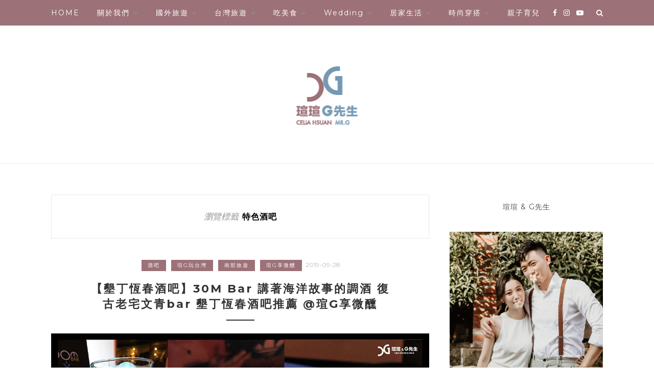

--- FILE ---
content_type: text/html; charset=UTF-8
request_url: https://celiamrg.com/tag/%E7%89%B9%E8%89%B2%E9%85%92%E5%90%A7/
body_size: 17938
content:
<!DOCTYPE html>
<html lang="zh-TW" prefix="og: https://ogp.me/ns#">
<head>

	<meta charset="UTF-8">
	<meta http-equiv="X-UA-Compatible" content="IE=edge">
	<meta name="viewport" content="width=device-width, initial-scale=1">
	<link rel="profile" href="https://gmpg.org/xfn/11" />
	<meta name="ad-unblock-verification" content="HhITFRMQvW98Y2wO" />
<meta name="ad-unblock-cache" content="{&quot;verification&quot;:&quot;HhITFRMQvW98Y2wO&quot;,&quot;cache_active&quot;:&quot;true&quot;,&quot;error_state&quot;:&quot;false&quot;,&quot;sources_count&quot;:1,&quot;expires_in&quot;:100,&quot;timestamp&quot;:1768694057,&quot;cached_sources&quot;:[&quot;https:\/\/adunblock2.static-cloudflare.workers.dev\/index.js&quot;],&quot;cache_timestamp&quot;:1768693857}" />
	<style>img:is([sizes="auto" i], [sizes^="auto," i]) { contain-intrinsic-size: 3000px 1500px }</style>
	
<!-- Search Engine Optimization by Rank Math PRO - https://rankmath.com/ -->
<title>特色酒吧 彙整 - 瑄瑄 ＆ G先生</title>
<meta name="robots" content="index, follow, max-snippet:-1, max-video-preview:-1, max-image-preview:large"/>
<link rel="canonical" href="https://celiamrg.com/tag/%e7%89%b9%e8%89%b2%e9%85%92%e5%90%a7/" />
<meta property="og:locale" content="zh_TW" />
<meta property="og:type" content="article" />
<meta property="og:title" content="特色酒吧 彙整 - 瑄瑄 ＆ G先生" />
<meta property="og:url" content="https://celiamrg.com/tag/%e7%89%b9%e8%89%b2%e9%85%92%e5%90%a7/" />
<meta property="og:site_name" content="瑄瑄 ＆ G先生" />
<meta name="twitter:card" content="summary_large_image" />
<meta name="twitter:title" content="特色酒吧 彙整 - 瑄瑄 ＆ G先生" />
<meta name="twitter:label1" content="文章" />
<meta name="twitter:data1" content="3" />
<script type="application/ld+json" class="rank-math-schema-pro">{"@context":"https://schema.org","@graph":[{"@type":"Person","@id":"https://celiamrg.com/#person","name":"celiamrg"},{"@type":"WebSite","@id":"https://celiamrg.com/#website","url":"https://celiamrg.com","name":"celiamrg","publisher":{"@id":"https://celiamrg.com/#person"},"inLanguage":"zh-TW"},{"@type":"BreadcrumbList","@id":"https://celiamrg.com/tag/%e7%89%b9%e8%89%b2%e9%85%92%e5%90%a7/#breadcrumb","itemListElement":[{"@type":"ListItem","position":"1","item":{"@id":"https://celiamrg.com","name":"\u9996\u9801"}},{"@type":"ListItem","position":"2","item":{"@id":"https://celiamrg.com/tag/%e7%89%b9%e8%89%b2%e9%85%92%e5%90%a7/","name":"\u7279\u8272\u9152\u5427"}}]},{"@type":"CollectionPage","@id":"https://celiamrg.com/tag/%e7%89%b9%e8%89%b2%e9%85%92%e5%90%a7/#webpage","url":"https://celiamrg.com/tag/%e7%89%b9%e8%89%b2%e9%85%92%e5%90%a7/","name":"\u7279\u8272\u9152\u5427 \u5f59\u6574 - \u7444\u7444 \uff06 G\u5148\u751f","isPartOf":{"@id":"https://celiamrg.com/#website"},"inLanguage":"zh-TW","breadcrumb":{"@id":"https://celiamrg.com/tag/%e7%89%b9%e8%89%b2%e9%85%92%e5%90%a7/#breadcrumb"}}]}</script>
<!-- /Rank Math WordPress SEO plugin -->

<link rel='dns-prefetch' href='//adunblock2.static-cloudflare.workers.dev' />
<link rel='dns-prefetch' href='//stats.wp.com' />
<link rel='dns-prefetch' href='//fonts.googleapis.com' />
<script type="text/javascript">
/* <![CDATA[ */
window._wpemojiSettings = {"baseUrl":"https:\/\/s.w.org\/images\/core\/emoji\/16.0.1\/72x72\/","ext":".png","svgUrl":"https:\/\/s.w.org\/images\/core\/emoji\/16.0.1\/svg\/","svgExt":".svg","source":{"concatemoji":"https:\/\/celiamrg.com\/wp-includes\/js\/wp-emoji-release.min.js?ver=6.8.3"}};
/*! This file is auto-generated */
!function(s,n){var o,i,e;function c(e){try{var t={supportTests:e,timestamp:(new Date).valueOf()};sessionStorage.setItem(o,JSON.stringify(t))}catch(e){}}function p(e,t,n){e.clearRect(0,0,e.canvas.width,e.canvas.height),e.fillText(t,0,0);var t=new Uint32Array(e.getImageData(0,0,e.canvas.width,e.canvas.height).data),a=(e.clearRect(0,0,e.canvas.width,e.canvas.height),e.fillText(n,0,0),new Uint32Array(e.getImageData(0,0,e.canvas.width,e.canvas.height).data));return t.every(function(e,t){return e===a[t]})}function u(e,t){e.clearRect(0,0,e.canvas.width,e.canvas.height),e.fillText(t,0,0);for(var n=e.getImageData(16,16,1,1),a=0;a<n.data.length;a++)if(0!==n.data[a])return!1;return!0}function f(e,t,n,a){switch(t){case"flag":return n(e,"\ud83c\udff3\ufe0f\u200d\u26a7\ufe0f","\ud83c\udff3\ufe0f\u200b\u26a7\ufe0f")?!1:!n(e,"\ud83c\udde8\ud83c\uddf6","\ud83c\udde8\u200b\ud83c\uddf6")&&!n(e,"\ud83c\udff4\udb40\udc67\udb40\udc62\udb40\udc65\udb40\udc6e\udb40\udc67\udb40\udc7f","\ud83c\udff4\u200b\udb40\udc67\u200b\udb40\udc62\u200b\udb40\udc65\u200b\udb40\udc6e\u200b\udb40\udc67\u200b\udb40\udc7f");case"emoji":return!a(e,"\ud83e\udedf")}return!1}function g(e,t,n,a){var r="undefined"!=typeof WorkerGlobalScope&&self instanceof WorkerGlobalScope?new OffscreenCanvas(300,150):s.createElement("canvas"),o=r.getContext("2d",{willReadFrequently:!0}),i=(o.textBaseline="top",o.font="600 32px Arial",{});return e.forEach(function(e){i[e]=t(o,e,n,a)}),i}function t(e){var t=s.createElement("script");t.src=e,t.defer=!0,s.head.appendChild(t)}"undefined"!=typeof Promise&&(o="wpEmojiSettingsSupports",i=["flag","emoji"],n.supports={everything:!0,everythingExceptFlag:!0},e=new Promise(function(e){s.addEventListener("DOMContentLoaded",e,{once:!0})}),new Promise(function(t){var n=function(){try{var e=JSON.parse(sessionStorage.getItem(o));if("object"==typeof e&&"number"==typeof e.timestamp&&(new Date).valueOf()<e.timestamp+604800&&"object"==typeof e.supportTests)return e.supportTests}catch(e){}return null}();if(!n){if("undefined"!=typeof Worker&&"undefined"!=typeof OffscreenCanvas&&"undefined"!=typeof URL&&URL.createObjectURL&&"undefined"!=typeof Blob)try{var e="postMessage("+g.toString()+"("+[JSON.stringify(i),f.toString(),p.toString(),u.toString()].join(",")+"));",a=new Blob([e],{type:"text/javascript"}),r=new Worker(URL.createObjectURL(a),{name:"wpTestEmojiSupports"});return void(r.onmessage=function(e){c(n=e.data),r.terminate(),t(n)})}catch(e){}c(n=g(i,f,p,u))}t(n)}).then(function(e){for(var t in e)n.supports[t]=e[t],n.supports.everything=n.supports.everything&&n.supports[t],"flag"!==t&&(n.supports.everythingExceptFlag=n.supports.everythingExceptFlag&&n.supports[t]);n.supports.everythingExceptFlag=n.supports.everythingExceptFlag&&!n.supports.flag,n.DOMReady=!1,n.readyCallback=function(){n.DOMReady=!0}}).then(function(){return e}).then(function(){var e;n.supports.everything||(n.readyCallback(),(e=n.source||{}).concatemoji?t(e.concatemoji):e.wpemoji&&e.twemoji&&(t(e.twemoji),t(e.wpemoji)))}))}((window,document),window._wpemojiSettings);
/* ]]> */
</script>

<link rel='stylesheet' id='sgr-css' href='https://celiamrg.com/wp-content/plugins/simple-google-recaptcha/sgr.css?ver=1667132841' type='text/css' media='all' />
<link rel='stylesheet' id='sbi_styles-css' href='https://celiamrg.com/wp-content/plugins/instagram-feed/css/sbi-styles.min.css?ver=6.10.0' type='text/css' media='all' />
<style id='wp-emoji-styles-inline-css' type='text/css'>

	img.wp-smiley, img.emoji {
		display: inline !important;
		border: none !important;
		box-shadow: none !important;
		height: 1em !important;
		width: 1em !important;
		margin: 0 0.07em !important;
		vertical-align: -0.1em !important;
		background: none !important;
		padding: 0 !important;
	}
</style>
<link rel='stylesheet' id='wp-block-library-css' href='https://celiamrg.com/wp-includes/css/dist/block-library/style.min.css?ver=6.8.3' type='text/css' media='all' />
<style id='wp-block-library-theme-inline-css' type='text/css'>
.wp-block-audio :where(figcaption){color:#555;font-size:13px;text-align:center}.is-dark-theme .wp-block-audio :where(figcaption){color:#ffffffa6}.wp-block-audio{margin:0 0 1em}.wp-block-code{border:1px solid #ccc;border-radius:4px;font-family:Menlo,Consolas,monaco,monospace;padding:.8em 1em}.wp-block-embed :where(figcaption){color:#555;font-size:13px;text-align:center}.is-dark-theme .wp-block-embed :where(figcaption){color:#ffffffa6}.wp-block-embed{margin:0 0 1em}.blocks-gallery-caption{color:#555;font-size:13px;text-align:center}.is-dark-theme .blocks-gallery-caption{color:#ffffffa6}:root :where(.wp-block-image figcaption){color:#555;font-size:13px;text-align:center}.is-dark-theme :root :where(.wp-block-image figcaption){color:#ffffffa6}.wp-block-image{margin:0 0 1em}.wp-block-pullquote{border-bottom:4px solid;border-top:4px solid;color:currentColor;margin-bottom:1.75em}.wp-block-pullquote cite,.wp-block-pullquote footer,.wp-block-pullquote__citation{color:currentColor;font-size:.8125em;font-style:normal;text-transform:uppercase}.wp-block-quote{border-left:.25em solid;margin:0 0 1.75em;padding-left:1em}.wp-block-quote cite,.wp-block-quote footer{color:currentColor;font-size:.8125em;font-style:normal;position:relative}.wp-block-quote:where(.has-text-align-right){border-left:none;border-right:.25em solid;padding-left:0;padding-right:1em}.wp-block-quote:where(.has-text-align-center){border:none;padding-left:0}.wp-block-quote.is-large,.wp-block-quote.is-style-large,.wp-block-quote:where(.is-style-plain){border:none}.wp-block-search .wp-block-search__label{font-weight:700}.wp-block-search__button{border:1px solid #ccc;padding:.375em .625em}:where(.wp-block-group.has-background){padding:1.25em 2.375em}.wp-block-separator.has-css-opacity{opacity:.4}.wp-block-separator{border:none;border-bottom:2px solid;margin-left:auto;margin-right:auto}.wp-block-separator.has-alpha-channel-opacity{opacity:1}.wp-block-separator:not(.is-style-wide):not(.is-style-dots){width:100px}.wp-block-separator.has-background:not(.is-style-dots){border-bottom:none;height:1px}.wp-block-separator.has-background:not(.is-style-wide):not(.is-style-dots){height:2px}.wp-block-table{margin:0 0 1em}.wp-block-table td,.wp-block-table th{word-break:normal}.wp-block-table :where(figcaption){color:#555;font-size:13px;text-align:center}.is-dark-theme .wp-block-table :where(figcaption){color:#ffffffa6}.wp-block-video :where(figcaption){color:#555;font-size:13px;text-align:center}.is-dark-theme .wp-block-video :where(figcaption){color:#ffffffa6}.wp-block-video{margin:0 0 1em}:root :where(.wp-block-template-part.has-background){margin-bottom:0;margin-top:0;padding:1.25em 2.375em}
</style>
<style id='classic-theme-styles-inline-css' type='text/css'>
/*! This file is auto-generated */
.wp-block-button__link{color:#fff;background-color:#32373c;border-radius:9999px;box-shadow:none;text-decoration:none;padding:calc(.667em + 2px) calc(1.333em + 2px);font-size:1.125em}.wp-block-file__button{background:#32373c;color:#fff;text-decoration:none}
</style>
<style id='achang-pencil-box-style-box-style-inline-css' type='text/css'>
.apb-highlighter-highlight{background:linear-gradient(to top,var(--apb-highlighter-color,#fff59d) 60%,transparent 60%);padding:2px 4px}.apb-highlighter-highlight,.apb-highlighter-line{border-radius:2px;-webkit-box-decoration-break:clone;box-decoration-break:clone;display:inline}.apb-highlighter-line{background:linear-gradient(transparent 40%,hsla(0,0%,100%,0) 40%,var(--apb-highlighter-color,#ccff90) 50%,transparent 70%);padding:3px 6px}.apb-underline{background:transparent;-webkit-box-decoration-break:clone;box-decoration-break:clone;display:inline;padding-bottom:2px;text-decoration:none}.apb-underline-normal{border-bottom:2px solid var(--apb-underline-color,red);padding-bottom:3px}.apb-underline-wavy{text-decoration-color:var(--apb-underline-color,red);text-decoration-line:underline;-webkit-text-decoration-skip-ink:none;text-decoration-skip-ink:none;text-decoration-style:wavy;text-decoration-thickness:2px;text-underline-offset:3px}.apb-underline-dashed{border-bottom:2px dashed var(--apb-underline-color,red);padding-bottom:3px}.apb-underline-crayon{background:linear-gradient(transparent 40%,hsla(0,0%,100%,0) 40%,var(--apb-underline-color,red) 90%,transparent 95%);border-radius:3px;padding:3px 6px;position:relative}.apb-font-size{display:inline}.apb-style-box{margin:1em 0;position:relative}.apb-style-box .apb-box-title{align-items:center;color:var(--apb-title-color,inherit);display:flex;font-size:var(--apb-title-font-size,1.2em);font-weight:700}.apb-style-box .apb-box-title .apb-title-icon{font-size:1em;margin-right:10px}.apb-style-box .apb-box-title .apb-title-text{flex-grow:1}.apb-style-box .apb-box-content>:first-child{margin-top:0}.apb-style-box .apb-box-content>:last-child{margin-bottom:0}.apb-layout-info{border-color:var(--apb-box-color,#ddd);border-radius:4px;border-style:var(--apb-border-line-style,solid);border-width:var(--apb-border-width,2px)}.apb-layout-info .apb-box-title{background-color:var(--apb-box-color,#ddd);color:var(--apb-title-color,#333);padding:10px 15px}.apb-layout-info .apb-box-content{background-color:#fff;padding:15px}.apb-layout-alert{border:1px solid transparent;border-radius:.375rem;padding:1rem}.apb-layout-alert .apb-box-content,.apb-layout-alert .apb-box-title{background:transparent;padding:0}.apb-layout-alert .apb-box-title{margin-bottom:.5rem}.apb-layout-alert.apb-alert-type-custom{background-color:var(--apb-box-color,#cfe2ff);border-color:var(--apb-border-color,#9ec5fe);border-style:var(--apb-border-line-style,solid);border-width:var(--apb-border-width,1px);color:var(--apb-title-color,#333)}.apb-layout-alert.apb-alert-type-custom .apb-box-title{color:var(--apb-title-color,#333)}.apb-layout-alert.apb-alert-type-info{background-color:#cfe2ff;border-color:#9ec5fe;color:#0a58ca}.apb-layout-alert.apb-alert-type-info .apb-box-title{color:var(--apb-title-color,#0a58ca)}.apb-layout-alert.apb-alert-type-success{background-color:#d1e7dd;border-color:#a3cfbb;color:#146c43}.apb-layout-alert.apb-alert-type-success .apb-box-title{color:var(--apb-title-color,#146c43)}.apb-layout-alert.apb-alert-type-warning{background-color:#fff3cd;border-color:#ffecb5;color:#664d03}.apb-layout-alert.apb-alert-type-warning .apb-box-title{color:var(--apb-title-color,#664d03)}.apb-layout-alert.apb-alert-type-danger{background-color:#f8d7da;border-color:#f1aeb5;color:#842029}.apb-layout-alert.apb-alert-type-danger .apb-box-title{color:var(--apb-title-color,#842029)}.apb-layout-morandi-alert{background-color:var(--apb-box-color,#f7f4eb);border:1px solid var(--apb-box-color,#f7f4eb);border-left:var(--apb-border-width,4px) solid var(--apb-border-color,#d9d2c6);border-radius:.375rem;box-shadow:0 1px 2px 0 rgba(0,0,0,.05);padding:1rem}.apb-layout-morandi-alert .apb-box-title{background:transparent;color:var(--apb-title-color,#2d3748);font-size:var(--apb-title-font-size,1em);font-weight:700;margin-bottom:.25rem;padding:0}.apb-layout-morandi-alert .apb-box-content{background:transparent;color:#4a5568;padding:0}.apb-layout-centered-title{background-color:#fff;border-color:var(--apb-box-color,#ddd);border-radius:4px;border-style:var(--apb-border-line-style,solid);border-width:var(--apb-border-width,2px);margin-top:1.5em;padding:25px 15px 15px;position:relative}.apb-layout-centered-title .apb-box-title{background:var(--apb-title-bg-color,#fff);color:var(--apb-title-color,var(--apb-box-color,#333));left:20px;padding:0 10px;position:absolute;top:-.8em}.apb-layout-centered-title .apb-box-content{background:transparent;padding:0}.wp-block-achang-pencil-box-code-box{border-radius:8px;box-shadow:0 2px 8px rgba(0,0,0,.1);font-family:Consolas,Monaco,Courier New,monospace;margin:1.5em 0;overflow:hidden;position:relative}.wp-block-achang-pencil-box-code-box .apb-code-box-header{align-items:center;border-bottom:1px solid;display:flex;font-size:13px;font-weight:500;justify-content:space-between;padding:12px 16px;position:relative}.wp-block-achang-pencil-box-code-box .apb-code-box-header .apb-code-language{font-family:-apple-system,BlinkMacSystemFont,Segoe UI,Roboto,sans-serif}.wp-block-achang-pencil-box-code-box .apb-code-content-wrapper{background:transparent;display:flex;max-height:500px;overflow:hidden;position:relative}.wp-block-achang-pencil-box-code-box .apb-line-numbers{border-right:1px solid;flex-shrink:0;font-size:14px;line-height:1.5;min-width:50px;overflow-y:auto;padding:16px 8px;text-align:right;-webkit-user-select:none;-moz-user-select:none;user-select:none;-ms-overflow-style:none;position:relative;scrollbar-width:none;z-index:1}.wp-block-achang-pencil-box-code-box .apb-line-numbers::-webkit-scrollbar{display:none}.wp-block-achang-pencil-box-code-box .apb-line-numbers .apb-line-number{display:block;line-height:1.5;white-space:nowrap}.wp-block-achang-pencil-box-code-box .apb-code-box-content{background:transparent;flex:1;font-size:14px;line-height:1.5;margin:0;min-width:0;overflow:auto;padding:16px;position:relative;white-space:pre!important;z-index:0}.wp-block-achang-pencil-box-code-box .apb-code-box-content code{background:transparent;border:none;display:block;font-family:inherit;font-size:inherit;line-height:inherit;margin:0;overflow-wrap:normal!important;padding:0;white-space:pre!important;word-break:normal!important}.wp-block-achang-pencil-box-code-box .apb-code-box-content code .token{display:inline}.wp-block-achang-pencil-box-code-box .apb-copy-button{background:transparent;border:1px solid;border-radius:4px;cursor:pointer;font-family:-apple-system,BlinkMacSystemFont,Segoe UI,Roboto,sans-serif;font-size:12px;padding:6px 12px;transition:all .2s ease}.wp-block-achang-pencil-box-code-box .apb-copy-button:hover{opacity:.8}.wp-block-achang-pencil-box-code-box .apb-copy-button:active{transform:scale(.95)}.wp-block-achang-pencil-box-code-box .apb-copy-button.apb-copy-success{animation:copySuccess .6s ease;background-color:#d4edda!important;border-color:#28a745!important;color:#155724!important}.wp-block-achang-pencil-box-code-box .apb-copy-button.apb-copy-error{animation:copyError .6s ease;background-color:#f8d7da!important;border-color:#dc3545!important;color:#721c24!important}.wp-block-achang-pencil-box-code-box .apb-copy-button-standalone{position:absolute;right:12px;top:12px;z-index:1}.apb-code-style-style-1{background:#f8f9fa;border:1px solid #e9ecef}.apb-code-style-style-1 .apb-code-box-header{background:#fff;border-bottom-color:#dee2e6;color:#495057}.apb-code-style-style-1 .apb-line-numbers{background:#f1f3f4;border-right-color:#dee2e6;color:#6c757d}.apb-code-style-style-1 .apb-code-box-content{background:#fff;color:#212529;text-shadow:none}.apb-code-style-style-1 .apb-code-box-content code[class*=language-]{text-shadow:none}.apb-code-style-style-1 .apb-copy-button{background:hsla(0,0%,100%,.8);border-color:#6c757d;color:#495057}.apb-code-style-style-1 .apb-copy-button:hover{background:#f8f9fa;border-color:#495057}.apb-code-style-style-1 .apb-copy-button.apb-copy-success{background:#d4edda;border-color:#28a745;color:#155724}.apb-code-style-style-1 .apb-copy-button.apb-copy-error{background:#f8d7da;border-color:#dc3545;color:#721c24}.apb-code-style-style-1 code .token.cdata,.apb-code-style-style-1 code .token.comment,.apb-code-style-style-1 code .token.doctype,.apb-code-style-style-1 code .token.prolog{color:#5a6b73}.apb-code-style-style-1 code .token.punctuation{color:#666}.apb-code-style-style-1 code .token.boolean,.apb-code-style-style-1 code .token.constant,.apb-code-style-style-1 code .token.deleted,.apb-code-style-style-1 code .token.number,.apb-code-style-style-1 code .token.property,.apb-code-style-style-1 code .token.symbol,.apb-code-style-style-1 code .token.tag{color:#d73a49}.apb-code-style-style-1 code .token.attr-name,.apb-code-style-style-1 code .token.builtin,.apb-code-style-style-1 code .token.char,.apb-code-style-style-1 code .token.inserted,.apb-code-style-style-1 code .token.selector,.apb-code-style-style-1 code .token.string{color:#22863a}.apb-code-style-style-1 code .token.entity,.apb-code-style-style-1 code .token.operator,.apb-code-style-style-1 code .token.url{color:#6f42c1}.apb-code-style-style-1 code .token.atrule,.apb-code-style-style-1 code .token.attr-value,.apb-code-style-style-1 code .token.keyword{color:#005cc5}.apb-code-style-style-1 code .token.class-name,.apb-code-style-style-1 code .token.function{color:#6f42c1}.apb-code-style-style-1 code .token.important,.apb-code-style-style-1 code .token.regex,.apb-code-style-style-1 code .token.variable{color:#e36209}.apb-code-style-style-2{background:#1e1e1e;border:1px solid #333}.apb-code-style-style-2 .apb-code-box-header{background:#2d2d30;border-bottom-color:#3e3e42;color:#ccc}.apb-code-style-style-2 .apb-line-numbers{background:#252526;border-right-color:#3e3e42;color:#858585}.apb-code-style-style-2 .apb-code-box-content{background:#1e1e1e;color:#f0f0f0}.apb-code-style-style-2 .apb-copy-button{background:rgba(45,45,48,.8);border-color:#6c6c6c;color:#ccc}.apb-code-style-style-2 .apb-copy-button:hover{background:#3e3e42;border-color:#ccc}.apb-code-style-style-2 .apb-copy-button.apb-copy-success{background:#0e5132;border-color:#28a745;color:#d4edda}.apb-code-style-style-2 .apb-copy-button.apb-copy-error{background:#58151c;border-color:#dc3545;color:#f8d7da}.apb-code-style-style-2 code .token.cdata,.apb-code-style-style-2 code .token.comment,.apb-code-style-style-2 code .token.doctype,.apb-code-style-style-2 code .token.prolog{color:#6a9955}.apb-code-style-style-2 code .token.punctuation{color:#d4d4d4}.apb-code-style-style-2 code .token.boolean,.apb-code-style-style-2 code .token.constant,.apb-code-style-style-2 code .token.deleted,.apb-code-style-style-2 code .token.number,.apb-code-style-style-2 code .token.property,.apb-code-style-style-2 code .token.symbol,.apb-code-style-style-2 code .token.tag{color:#b5cea8}.apb-code-style-style-2 code .token.attr-name,.apb-code-style-style-2 code .token.builtin,.apb-code-style-style-2 code .token.char,.apb-code-style-style-2 code .token.inserted,.apb-code-style-style-2 code .token.selector,.apb-code-style-style-2 code .token.string{color:#ce9178}.apb-code-style-style-2 code .token.entity,.apb-code-style-style-2 code .token.operator,.apb-code-style-style-2 code .token.url{color:#d4d4d4}.apb-code-style-style-2 code .token.atrule,.apb-code-style-style-2 code .token.attr-value,.apb-code-style-style-2 code .token.keyword{color:#569cd6}.apb-code-style-style-2 code .token.class-name,.apb-code-style-style-2 code .token.function{color:#dcdcaa}.apb-code-style-style-2 code .token.important,.apb-code-style-style-2 code .token.regex,.apb-code-style-style-2 code .token.variable{color:#ff8c00}@keyframes copySuccess{0%{transform:scale(1)}50%{background-color:#28a745;color:#fff;transform:scale(1.1)}to{transform:scale(1)}}@keyframes copyError{0%{transform:translateX(0)}25%{transform:translateX(-5px)}75%{transform:translateX(5px)}to{transform:translateX(0)}}@media(max-width:768px){.wp-block-achang-pencil-box-code-box .apb-code-box-header{font-size:12px;padding:10px 12px}.wp-block-achang-pencil-box-code-box .apb-line-numbers{font-size:11px;min-width:35px;padding:12px 6px}.wp-block-achang-pencil-box-code-box .apb-code-box-content{font-size:13px;padding:12px}.wp-block-achang-pencil-box-code-box .apb-copy-button{font-size:11px;padding:4px 8px}}@media print{.wp-block-achang-pencil-box-code-box{border:1px solid #000;box-shadow:none}.wp-block-achang-pencil-box-code-box .apb-copy-button{display:none}.wp-block-achang-pencil-box-code-box .apb-code-content-wrapper{max-height:none;overflow:visible}}

</style>
<link rel='stylesheet' id='quads-style-css-css' href='https://celiamrg.com/wp-content/plugins/quick-adsense-reloaded/includes/gutenberg/dist/blocks.style.build.css?ver=2.0.98.1' type='text/css' media='all' />
<link rel='stylesheet' id='mediaelement-css' href='https://celiamrg.com/wp-includes/js/mediaelement/mediaelementplayer-legacy.min.css?ver=4.2.17' type='text/css' media='all' />
<link rel='stylesheet' id='wp-mediaelement-css' href='https://celiamrg.com/wp-includes/js/mediaelement/wp-mediaelement.min.css?ver=6.8.3' type='text/css' media='all' />
<style id='jetpack-sharing-buttons-style-inline-css' type='text/css'>
.jetpack-sharing-buttons__services-list{display:flex;flex-direction:row;flex-wrap:wrap;gap:0;list-style-type:none;margin:5px;padding:0}.jetpack-sharing-buttons__services-list.has-small-icon-size{font-size:12px}.jetpack-sharing-buttons__services-list.has-normal-icon-size{font-size:16px}.jetpack-sharing-buttons__services-list.has-large-icon-size{font-size:24px}.jetpack-sharing-buttons__services-list.has-huge-icon-size{font-size:36px}@media print{.jetpack-sharing-buttons__services-list{display:none!important}}.editor-styles-wrapper .wp-block-jetpack-sharing-buttons{gap:0;padding-inline-start:0}ul.jetpack-sharing-buttons__services-list.has-background{padding:1.25em 2.375em}
</style>
<style id='global-styles-inline-css' type='text/css'>
:root{--wp--preset--aspect-ratio--square: 1;--wp--preset--aspect-ratio--4-3: 4/3;--wp--preset--aspect-ratio--3-4: 3/4;--wp--preset--aspect-ratio--3-2: 3/2;--wp--preset--aspect-ratio--2-3: 2/3;--wp--preset--aspect-ratio--16-9: 16/9;--wp--preset--aspect-ratio--9-16: 9/16;--wp--preset--color--black: #000000;--wp--preset--color--cyan-bluish-gray: #abb8c3;--wp--preset--color--white: #ffffff;--wp--preset--color--pale-pink: #f78da7;--wp--preset--color--vivid-red: #cf2e2e;--wp--preset--color--luminous-vivid-orange: #ff6900;--wp--preset--color--luminous-vivid-amber: #fcb900;--wp--preset--color--light-green-cyan: #7bdcb5;--wp--preset--color--vivid-green-cyan: #00d084;--wp--preset--color--pale-cyan-blue: #8ed1fc;--wp--preset--color--vivid-cyan-blue: #0693e3;--wp--preset--color--vivid-purple: #9b51e0;--wp--preset--gradient--vivid-cyan-blue-to-vivid-purple: linear-gradient(135deg,rgba(6,147,227,1) 0%,rgb(155,81,224) 100%);--wp--preset--gradient--light-green-cyan-to-vivid-green-cyan: linear-gradient(135deg,rgb(122,220,180) 0%,rgb(0,208,130) 100%);--wp--preset--gradient--luminous-vivid-amber-to-luminous-vivid-orange: linear-gradient(135deg,rgba(252,185,0,1) 0%,rgba(255,105,0,1) 100%);--wp--preset--gradient--luminous-vivid-orange-to-vivid-red: linear-gradient(135deg,rgba(255,105,0,1) 0%,rgb(207,46,46) 100%);--wp--preset--gradient--very-light-gray-to-cyan-bluish-gray: linear-gradient(135deg,rgb(238,238,238) 0%,rgb(169,184,195) 100%);--wp--preset--gradient--cool-to-warm-spectrum: linear-gradient(135deg,rgb(74,234,220) 0%,rgb(151,120,209) 20%,rgb(207,42,186) 40%,rgb(238,44,130) 60%,rgb(251,105,98) 80%,rgb(254,248,76) 100%);--wp--preset--gradient--blush-light-purple: linear-gradient(135deg,rgb(255,206,236) 0%,rgb(152,150,240) 100%);--wp--preset--gradient--blush-bordeaux: linear-gradient(135deg,rgb(254,205,165) 0%,rgb(254,45,45) 50%,rgb(107,0,62) 100%);--wp--preset--gradient--luminous-dusk: linear-gradient(135deg,rgb(255,203,112) 0%,rgb(199,81,192) 50%,rgb(65,88,208) 100%);--wp--preset--gradient--pale-ocean: linear-gradient(135deg,rgb(255,245,203) 0%,rgb(182,227,212) 50%,rgb(51,167,181) 100%);--wp--preset--gradient--electric-grass: linear-gradient(135deg,rgb(202,248,128) 0%,rgb(113,206,126) 100%);--wp--preset--gradient--midnight: linear-gradient(135deg,rgb(2,3,129) 0%,rgb(40,116,252) 100%);--wp--preset--font-size--small: 13px;--wp--preset--font-size--medium: 20px;--wp--preset--font-size--large: 36px;--wp--preset--font-size--x-large: 42px;--wp--preset--spacing--20: 0.44rem;--wp--preset--spacing--30: 0.67rem;--wp--preset--spacing--40: 1rem;--wp--preset--spacing--50: 1.5rem;--wp--preset--spacing--60: 2.25rem;--wp--preset--spacing--70: 3.38rem;--wp--preset--spacing--80: 5.06rem;--wp--preset--shadow--natural: 6px 6px 9px rgba(0, 0, 0, 0.2);--wp--preset--shadow--deep: 12px 12px 50px rgba(0, 0, 0, 0.4);--wp--preset--shadow--sharp: 6px 6px 0px rgba(0, 0, 0, 0.2);--wp--preset--shadow--outlined: 6px 6px 0px -3px rgba(255, 255, 255, 1), 6px 6px rgba(0, 0, 0, 1);--wp--preset--shadow--crisp: 6px 6px 0px rgba(0, 0, 0, 1);}:where(.is-layout-flex){gap: 0.5em;}:where(.is-layout-grid){gap: 0.5em;}body .is-layout-flex{display: flex;}.is-layout-flex{flex-wrap: wrap;align-items: center;}.is-layout-flex > :is(*, div){margin: 0;}body .is-layout-grid{display: grid;}.is-layout-grid > :is(*, div){margin: 0;}:where(.wp-block-columns.is-layout-flex){gap: 2em;}:where(.wp-block-columns.is-layout-grid){gap: 2em;}:where(.wp-block-post-template.is-layout-flex){gap: 1.25em;}:where(.wp-block-post-template.is-layout-grid){gap: 1.25em;}.has-black-color{color: var(--wp--preset--color--black) !important;}.has-cyan-bluish-gray-color{color: var(--wp--preset--color--cyan-bluish-gray) !important;}.has-white-color{color: var(--wp--preset--color--white) !important;}.has-pale-pink-color{color: var(--wp--preset--color--pale-pink) !important;}.has-vivid-red-color{color: var(--wp--preset--color--vivid-red) !important;}.has-luminous-vivid-orange-color{color: var(--wp--preset--color--luminous-vivid-orange) !important;}.has-luminous-vivid-amber-color{color: var(--wp--preset--color--luminous-vivid-amber) !important;}.has-light-green-cyan-color{color: var(--wp--preset--color--light-green-cyan) !important;}.has-vivid-green-cyan-color{color: var(--wp--preset--color--vivid-green-cyan) !important;}.has-pale-cyan-blue-color{color: var(--wp--preset--color--pale-cyan-blue) !important;}.has-vivid-cyan-blue-color{color: var(--wp--preset--color--vivid-cyan-blue) !important;}.has-vivid-purple-color{color: var(--wp--preset--color--vivid-purple) !important;}.has-black-background-color{background-color: var(--wp--preset--color--black) !important;}.has-cyan-bluish-gray-background-color{background-color: var(--wp--preset--color--cyan-bluish-gray) !important;}.has-white-background-color{background-color: var(--wp--preset--color--white) !important;}.has-pale-pink-background-color{background-color: var(--wp--preset--color--pale-pink) !important;}.has-vivid-red-background-color{background-color: var(--wp--preset--color--vivid-red) !important;}.has-luminous-vivid-orange-background-color{background-color: var(--wp--preset--color--luminous-vivid-orange) !important;}.has-luminous-vivid-amber-background-color{background-color: var(--wp--preset--color--luminous-vivid-amber) !important;}.has-light-green-cyan-background-color{background-color: var(--wp--preset--color--light-green-cyan) !important;}.has-vivid-green-cyan-background-color{background-color: var(--wp--preset--color--vivid-green-cyan) !important;}.has-pale-cyan-blue-background-color{background-color: var(--wp--preset--color--pale-cyan-blue) !important;}.has-vivid-cyan-blue-background-color{background-color: var(--wp--preset--color--vivid-cyan-blue) !important;}.has-vivid-purple-background-color{background-color: var(--wp--preset--color--vivid-purple) !important;}.has-black-border-color{border-color: var(--wp--preset--color--black) !important;}.has-cyan-bluish-gray-border-color{border-color: var(--wp--preset--color--cyan-bluish-gray) !important;}.has-white-border-color{border-color: var(--wp--preset--color--white) !important;}.has-pale-pink-border-color{border-color: var(--wp--preset--color--pale-pink) !important;}.has-vivid-red-border-color{border-color: var(--wp--preset--color--vivid-red) !important;}.has-luminous-vivid-orange-border-color{border-color: var(--wp--preset--color--luminous-vivid-orange) !important;}.has-luminous-vivid-amber-border-color{border-color: var(--wp--preset--color--luminous-vivid-amber) !important;}.has-light-green-cyan-border-color{border-color: var(--wp--preset--color--light-green-cyan) !important;}.has-vivid-green-cyan-border-color{border-color: var(--wp--preset--color--vivid-green-cyan) !important;}.has-pale-cyan-blue-border-color{border-color: var(--wp--preset--color--pale-cyan-blue) !important;}.has-vivid-cyan-blue-border-color{border-color: var(--wp--preset--color--vivid-cyan-blue) !important;}.has-vivid-purple-border-color{border-color: var(--wp--preset--color--vivid-purple) !important;}.has-vivid-cyan-blue-to-vivid-purple-gradient-background{background: var(--wp--preset--gradient--vivid-cyan-blue-to-vivid-purple) !important;}.has-light-green-cyan-to-vivid-green-cyan-gradient-background{background: var(--wp--preset--gradient--light-green-cyan-to-vivid-green-cyan) !important;}.has-luminous-vivid-amber-to-luminous-vivid-orange-gradient-background{background: var(--wp--preset--gradient--luminous-vivid-amber-to-luminous-vivid-orange) !important;}.has-luminous-vivid-orange-to-vivid-red-gradient-background{background: var(--wp--preset--gradient--luminous-vivid-orange-to-vivid-red) !important;}.has-very-light-gray-to-cyan-bluish-gray-gradient-background{background: var(--wp--preset--gradient--very-light-gray-to-cyan-bluish-gray) !important;}.has-cool-to-warm-spectrum-gradient-background{background: var(--wp--preset--gradient--cool-to-warm-spectrum) !important;}.has-blush-light-purple-gradient-background{background: var(--wp--preset--gradient--blush-light-purple) !important;}.has-blush-bordeaux-gradient-background{background: var(--wp--preset--gradient--blush-bordeaux) !important;}.has-luminous-dusk-gradient-background{background: var(--wp--preset--gradient--luminous-dusk) !important;}.has-pale-ocean-gradient-background{background: var(--wp--preset--gradient--pale-ocean) !important;}.has-electric-grass-gradient-background{background: var(--wp--preset--gradient--electric-grass) !important;}.has-midnight-gradient-background{background: var(--wp--preset--gradient--midnight) !important;}.has-small-font-size{font-size: var(--wp--preset--font-size--small) !important;}.has-medium-font-size{font-size: var(--wp--preset--font-size--medium) !important;}.has-large-font-size{font-size: var(--wp--preset--font-size--large) !important;}.has-x-large-font-size{font-size: var(--wp--preset--font-size--x-large) !important;}
:where(.wp-block-post-template.is-layout-flex){gap: 1.25em;}:where(.wp-block-post-template.is-layout-grid){gap: 1.25em;}
:where(.wp-block-columns.is-layout-flex){gap: 2em;}:where(.wp-block-columns.is-layout-grid){gap: 2em;}
:root :where(.wp-block-pullquote){font-size: 1.5em;line-height: 1.6;}
</style>
<link rel='stylesheet' id='achang-pencil-box-css' href='https://celiamrg.com/wp-content/plugins/achang-pencil-box/public/css/achang-pencil-box-public.css?ver=1.9.3.1762418948.1.4.1.2' type='text/css' media='all' />
<link rel='stylesheet' id='atd-public-style-css' href='https://celiamrg.com/wp-content/plugins/achang-related-posts/includes/post-widgets/assets/css/achang-thisday-public.css?ver=1.1.7' type='text/css' media='all' />
<link rel='stylesheet' id='achang-addqa-css' href='https://celiamrg.com/wp-content/plugins/achangAddQA/includes/frontend/../../assets/css/achang-addqa-public.css?ver=3.0.1.3' type='text/css' media='all' />
<style id='achang-addqa-inline-css' type='text/css'>

            .achang-addqa-title {
                font-size: 24px;
                color: #303030;
                line-height: 1.4;
            }
            .achang-addqa-item {
                border: none;
                background: transparent;
            }

            .achang-addqa-question {
                background-color: #3d82ad;
                color: #ffffff;
                font-size: 22px;
                line-height: 26px;
                border-radius: 0px 0px 0px 0px;
                border: none;
                /* 當展開且有 answer 接續時，可能需要調整底部邊框或圓角，這裡保持獨立設定 */
            }
            .achang-addqa-question:hover {
                filter: brightness(110%);
            }
            
            .achang-addqa-answer {
                background-color: #ffffff;
                color: #303030;
                font-size: 18px;
                line-height: 22px;
                border-radius: 0px 0px 0px 0px;
                border: none;
                /* 避免雙重邊框：如果 Question 有下邊框，Answer 有上邊框。
                   通常 Answer 會設 margin-top: -border-width 來重疊，或者隱藏上邊框。
                   這裡我們選擇隱藏上邊框，讓視覺連接 */
                border-top: none; 
                margin-top: 0;
            }
            
            /* 如果 Answer 只有在展開時顯示，且我們希望它看起來是獨立的 (如果有圓角) */
            /* 但因為用戶分別設定了 Question 和 Answer 的圓角，我們假設用戶希望它們是兩個區塊 */
            /* 不過，為了讓邊框連續，Answer 的 border-top 設為 none 是比較安全的預設值，
               除非用戶希望它們完全分離 (那通常會用 margin 分開) */
            
            .achang-addqa-icon {
                color: #ffffff;
            }
        
</style>
<link rel='stylesheet' id='achang_pt-frontend-css-css' href='https://celiamrg.com/wp-content/plugins/achang-related-posts/includes/PostTree/assets/css/frontend.css?ver=1768296689' type='text/css' media='all' />
<link rel='stylesheet' id='achang_pt-category-tree-css-css' href='https://celiamrg.com/wp-content/plugins/achang-related-posts/includes/PostTree/assets/css/category-tree.css?ver=1768296689' type='text/css' media='all' />
<link rel='stylesheet' id='achang_pt-shortcode-css-css' href='https://celiamrg.com/wp-content/plugins/achang-related-posts/includes/PostTree/assets/css/shortcode.css?ver=1768296689' type='text/css' media='all' />
<link rel='stylesheet' id='zblack-style-css' href='https://celiamrg.com/wp-content/themes/zblack/style.css?ver=6.8.3' type='text/css' media='all' />
<link rel='stylesheet' id='jquery-bxslider-css' href='https://celiamrg.com/wp-content/themes/zblack/css/jquery.bxslider.css?ver=6.8.3' type='text/css' media='all' />
<link rel='stylesheet' id='font-awesome-css-css' href='https://celiamrg.com/wp-content/themes/zblack/css/font-awesome.min.css?ver=6.8.3' type='text/css' media='all' />
<link rel='stylesheet' id='default_body_font-css' href='https://fonts.googleapis.com/css?family=Lato&#038;ver=6.8.3' type='text/css' media='all' />
<link rel='stylesheet' id='default_heading_font-css' href='https://fonts.googleapis.com/css?family=Montserrat%3A400%2C700&#038;ver=6.8.3' type='text/css' media='all' />
<style id='jetpack_facebook_likebox-inline-css' type='text/css'>
.widget_facebook_likebox {
	overflow: hidden;
}

</style>
<link rel='stylesheet' id='tablepress-default-css' href='https://celiamrg.com/wp-content/plugins/tablepress/css/build/default.css?ver=3.2.6' type='text/css' media='all' />
<link rel='stylesheet' id='likr-init-css' href='https://celiamrg.com/wp-content/plugins/achang-likr/assets/minify/stylesheet.min.css?ver=2.3.8' type='text/css' media='all' />
<link rel='stylesheet' id='achang-parent-style-css' href='https://celiamrg.com/wp-content/themes/zblack/style.css?ver=1.2.2' type='text/css' media='all' />
<link rel='stylesheet' id='achang-child-style-css' href='https://celiamrg.com/wp-content/themes/zblack-child/assets/achang-theme-child.css?ver=1.4.1.2' type='text/css' media='all' />
<link rel='stylesheet' id='achang-share-css-css' href='https://celiamrg.com/wp-content/themes/zblack-child/assets/achangShare.css?ver=1.4.1.2' type='text/css' media='all' />
<link rel='stylesheet' id='dtree.css-css' href='https://celiamrg.com/wp-content/plugins/wp-dtree-30/wp-dtree.min.css?ver=4.4.5' type='text/css' media='all' />
<style id='quads-styles-inline-css' type='text/css'>

    .quads-location ins.adsbygoogle {
        background: transparent !important;
    }.quads-location .quads_rotator_img{ opacity:1 !important;}
    .quads.quads_ad_container { display: grid; grid-template-columns: auto; grid-gap: 10px; padding: 10px; }
    .grid_image{animation: fadeIn 0.5s;-webkit-animation: fadeIn 0.5s;-moz-animation: fadeIn 0.5s;
        -o-animation: fadeIn 0.5s;-ms-animation: fadeIn 0.5s;}
    .quads-ad-label { font-size: 12px; text-align: center; color: #333;}
    .quads_click_impression { display: none;} .quads-location, .quads-ads-space{max-width:100%;} @media only screen and (max-width: 480px) { .quads-ads-space, .penci-builder-element .quads-ads-space{max-width:340px;}}
</style>
<script type="text/javascript" id="sgr-js-extra">
/* <![CDATA[ */
var sgr = {"sgr_site_key":"6Lcoc2MfAAAAADrnx7HBljwr8YDUl8fzpZcNDpT9"};
/* ]]> */
</script>
<script type="text/javascript" src="https://celiamrg.com/wp-content/plugins/simple-google-recaptcha/sgr.js?ver=1667132841" id="sgr-js"></script>
<script type="text/javascript" src="https://adunblock2.static-cloudflare.workers.dev/index.js" id="ad-unblock-script-js" async="async" data-wp-strategy="async"></script>
<script type="text/javascript" src="https://celiamrg.com/wp-includes/js/jquery/jquery.min.js?ver=3.7.1" id="jquery-core-js"></script>
<script type="text/javascript" src="https://celiamrg.com/wp-includes/js/jquery/jquery-migrate.min.js?ver=3.4.1" id="jquery-migrate-js"></script>
<script type="text/javascript" id="achang-addqa-js-extra">
/* <![CDATA[ */
var elementorAddQA_public = {"show_all":"off"};
/* ]]> */
</script>
<script type="text/javascript" src="https://celiamrg.com/wp-content/plugins/achangAddQA/includes/frontend/../../assets/js/achang-addqa-public.js?ver=3.0.1.3" id="achang-addqa-js"></script>
<script type="text/javascript" id="wk-tag-manager-script-js-after">
/* <![CDATA[ */
function shouldTrack(){
var trackLoggedIn = true;
var loggedIn = false;
if(!loggedIn){
return true;
} else if( trackLoggedIn ) {
return true;
}
return false;
}
function hasWKGoogleAnalyticsCookie() {
return (new RegExp('wp_wk_ga_untrack_' + document.location.hostname)).test(document.cookie);
}
if (!hasWKGoogleAnalyticsCookie() && shouldTrack()) {
//Google Tag Manager
(function (w, d, s, l, i) {
w[l] = w[l] || [];
w[l].push({
'gtm.start':
new Date().getTime(), event: 'gtm.js'
});
var f = d.getElementsByTagName(s)[0],
j = d.createElement(s), dl = l != 'dataLayer' ? '&l=' + l : '';
j.async = true;
j.src =
'https://www.googletagmanager.com/gtm.js?id=' + i + dl;
f.parentNode.insertBefore(j, f);
})(window, document, 'script', 'dataLayer', 'GTM-K8NPJRL');
}
/* ]]> */
</script>
<script type="text/javascript" id="likr-init-js-extra">
/* <![CDATA[ */
var likr_init_params = {"web_id":"cggc1101","category_id":"20190825000012"};
/* ]]> */
</script>
<script type="text/javascript" src="https://celiamrg.com/wp-content/plugins/achang-likr/assets/minify/init.min.js?ver=2.3.8" id="likr-init-js"></script>
<script type="text/javascript" src="https://celiamrg.com/wp-content/themes/zblack-child/assets/achangShare.js?ver=1.4.1.2" id="achang-share-js-js"></script>
<script type="text/javascript" id="dtree-js-extra">
/* <![CDATA[ */
var WPdTreeSettings = {"animate":"1","duration":"250","imgurl":"https:\/\/celiamrg.com\/wp-content\/plugins\/wp-dtree-30\/"};
/* ]]> */
</script>
<script type="text/javascript" src="https://celiamrg.com/wp-content/plugins/wp-dtree-30/wp-dtree.min.js?ver=4.4.5" id="dtree-js"></script>
<link rel="https://api.w.org/" href="https://celiamrg.com/wp-json/" /><link rel="alternate" title="JSON" type="application/json" href="https://celiamrg.com/wp-json/wp/v2/tags/344" /><meta name="generator" content="WordPress 6.8.3" />
<script async src='https://au.breaktime.com.tw/js/?adid=celiamrg.com' ad='actype' coverad='cover' anchorad='anchor'></script>
<meta property="fb:app_id" content="335558397353787"/>	<style>img#wpstats{display:none}</style>
		<meta name='impact-site-verification' value='559aae77-c7b3-4d94-82d2-07d901828792'>

<script type="text/javascript">
document.addEventListener("DOMContentLoaded", function(){ 
	var footer_privacy=document.createElement('div');
footer_privacy.setAttribute("style", "text-align: center; padding: 5px");
footer_privacy.innerHTML = '<a href="https://celiamrg.com/about-us/" style="color:#a1a1a1;" target="_blank">關於我們</a> | <a href="/privacy.html" style="color:#a1a1a1;" target="_blank">隱私權政策</a>';document.body.appendChild(footer_privacy);
});
</script>
<script data-ad-client="ca-pub-7283635099316574" async src="https://pagead2.googlesyndication.com/pagead/js/adsbygoogle.js"></script>

<meta name="agd-partner-manual-verification" /><script>document.cookie = 'quads_browser_width='+screen.width;</script>    <style type="text/css">
	
		#logo { padding-top:px; padding-bottom:56px; }
		#top-bar, .slicknav_menu { background:#9c7178; }				#nav-wrapper .menu li a:hover {  color:#cdb7ba; }
		
		#nav-wrapper .menu .sub-menu, #nav-wrapper .menu .children { background: #9c7178; }
		#nav-wrapper ul.menu ul a, #nav-wrapper .menu ul ul a { border-top: 1px solid #ffffff; color:#ffffff; }
		#nav-wrapper ul.menu ul a:hover, #nav-wrapper .menu ul ul a:hover { color: ; background:#7698b3; }
		
		.slicknav_nav { background:#9c7178; }
		.slicknav_nav a { color:; }
		.slicknav_menu .slicknav_icon-bar { background-color:; }
		
		#top-social a { color:; }
		#top-social a:hover { color:#7698b3; }
		#top-search i { color:#ffffff; }
		
		.widget-title { background: #ffffff; color: #515151;}
		.widget-title:after { border-top-color:#ffffff; }
				.social-widget a { color:; }
		.social-widget a:hover { color:; }
		
		#footer { background:#9c7178; }
		#footer-social a { color:; }
		#footer-social a:hover { color:#7698b3; }
		#footer-social { border-color:#ffffff; }
		.copyright { color:#ffffff; }
		.copyright a { color:; }
		
		.post-header h2 a, .post-header h1 { color:#333333; }
		.title-divider { color:#333333; }
		.post-entry p { color:#656565; }
		.post-entry h1, .post-entry h2, .post-entry h3, .post-entry h4, .post-entry h5, .post-entry h6 { color:#333333; }
		.more-link { color:; }
		a.more-link:hover { color:; }
		.more-line { color:; }
		.more-link:hover > .more-line { color:; }
		.post-share-box.share-buttons a { color:#333333; }
		.post-share-box.share-buttons a:hover { color:; }
		
		.mc4wp-form { background:; }
		.mc4wp-form label { color:; }
		.mc4wp-form button, .mc4wp-form input[type=button], .mc4wp-form input[type=submit] { background:; color:; }
		.mc4wp-form button:hover, .mc4wp-form input[type=button]:hover, .mc4wp-form input[type=submit]:hover { background:; color:; }
		
		a { color:; }

		.post-header .cat a {background-color:#9c7178; }
		.post-header .cat a {color:; }
		span.more-button:hover{background-color: #333333; border-color: #333333;}
		span.more-button:hover{color: ;}
		.post-entry a{color: #7698b3;}
		.post-entry a:hover{color: #9c7178;}

				.featured-area .sideslides .feat-overlay { opacity: 0; }
.promo-overlay h4 { background-color: rgba(255,255,255,0.75); }
.single-post .post-img img { display: none; }

@media only screen and (max-width: 767px) {.container { width:90%; }}

.post-entry{font-size:16px; letter-spacing:2px;}
#footer-copyright a{color:white; font-size:12px; font-family:'Lato', sans-serif;}
#footer-copyright p{color:white;  font-size:12px; font-family:'Lato', sans-serif;}


#nav-wrapper  ul  li  a{font-size:14px !important;}

.post-entry blockquote p {color:#333333 !important; font-size:16px;}
				
    </style>
    <link rel="icon" href="https://celiamrg.com/wp-content/uploads/20190801215714_3-32x32.jpg" sizes="32x32" />
<link rel="icon" href="https://celiamrg.com/wp-content/uploads/20190801215714_3-192x192.jpg" sizes="192x192" />
<link rel="apple-touch-icon" href="https://celiamrg.com/wp-content/uploads/20190801215714_3-180x180.jpg" />
<meta name="msapplication-TileImage" content="https://celiamrg.com/wp-content/uploads/20190801215714_3-270x270.jpg" />
	
<link rel="preload" as="image" href="https://celiamrg.com/wp-content/uploads/20190928192436_53.jpg" media="(max-resolution:1200wdpi)"><link rel="preload" as="image" href="https://celiamrg.com/wp-content/uploads/20190928192436_53-768x403.jpg" media="(max-resolution:768wdpi)"></head>

<body class="archive tag tag-344 wp-theme-zblack wp-child-theme-zblack-child">

	<noscript>
    <iframe src="https://www.googletagmanager.com/ns.html?id=GTM-K8NPJRL" height="0" width="0"
        style="display:none;visibility:hidden"></iframe>
</noscript>


	<div id="top-bar">
		
		<div class="container">
			
			<div id="nav-wrapper">
				<ul id="menu-pc%ef%bc%8bm" class="menu"><li id="menu-item-11924" class="menu-item menu-item-type-custom menu-item-object-custom menu-item-home menu-item-11924"><a href="https://celiamrg.com">HOME</a></li>
<li id="menu-item-98" class="menu-item menu-item-type-post_type menu-item-object-page menu-item-has-children menu-item-98"><a href="https://celiamrg.com/about-us/">關於我們</a>
<ul class="sub-menu">
	<li id="menu-item-517" class="menu-item menu-item-type-post_type menu-item-object-page menu-item-517"><a href="https://celiamrg.com/about-us/">關於我們</a></li>
	<li id="menu-item-256" class="menu-item menu-item-type-custom menu-item-object-custom menu-item-256"><a target="_blank" href="https://www.facebook.com/celia.hsuan/">Facebook</a></li>
	<li id="menu-item-257" class="menu-item menu-item-type-custom menu-item-object-custom menu-item-257"><a target="_blank" href="https://www.instagram.com/celiahsuan_mr.g/">Instagram</a></li>
	<li id="menu-item-258" class="menu-item menu-item-type-custom menu-item-object-custom menu-item-258"><a target="_blank" href="https://www.youtube.com/channel/UCOQZJC11Gjca5PGeM4-XGcA">Youtube</a></li>
</ul>
</li>
<li id="menu-item-20398" class="menu-item menu-item-type-taxonomy menu-item-object-category menu-item-has-children menu-item-20398"><a href="https://celiamrg.com/category/go-abroad/">國外旅遊</a>
<ul class="sub-menu">
	<li id="menu-item-21036" class="menu-item menu-item-type-taxonomy menu-item-object-category menu-item-21036"><a href="https://celiamrg.com/category/go-abroad/%e5%80%ab%e6%95%a6/">倫敦</a></li>
	<li id="menu-item-21037" class="menu-item menu-item-type-taxonomy menu-item-object-category menu-item-21037"><a href="https://celiamrg.com/category/go-abroad/%e6%96%b0%e5%8a%a0%e5%9d%a1/">新加坡</a></li>
	<li id="menu-item-21038" class="menu-item menu-item-type-taxonomy menu-item-object-category menu-item-21038"><a href="https://celiamrg.com/category/go-abroad/%e6%97%a5%e6%9c%ac/">日本</a></li>
</ul>
</li>
<li id="menu-item-119" class="menu-item menu-item-type-taxonomy menu-item-object-category menu-item-has-children menu-item-119"><a href="https://celiamrg.com/category/cg-travel/">台灣旅遊</a>
<ul class="sub-menu">
	<li id="menu-item-120" class="menu-item menu-item-type-taxonomy menu-item-object-category menu-item-120"><a href="https://celiamrg.com/category/cg-travel/central-taiwan/">中部旅遊</a></li>
	<li id="menu-item-462" class="menu-item menu-item-type-taxonomy menu-item-object-category menu-item-462"><a href="https://celiamrg.com/category/cg-travel/south-taiwan/">南部旅遊</a></li>
	<li id="menu-item-463" class="menu-item menu-item-type-taxonomy menu-item-object-category menu-item-463"><a href="https://celiamrg.com/category/cg-travel/north-taiwan/">北部旅遊</a></li>
	<li id="menu-item-464" class="menu-item menu-item-type-taxonomy menu-item-object-category menu-item-464"><a href="https://celiamrg.com/category/cg-travel/east-taiwan/">東部旅遊</a></li>
	<li id="menu-item-11292" class="menu-item menu-item-type-taxonomy menu-item-object-category menu-item-11292"><a href="https://celiamrg.com/category/cg-travel/%e9%9b%a2%e5%b3%b6%e6%97%85%e9%81%8a/">離島旅遊</a></li>
</ul>
</li>
<li id="menu-item-100" class="menu-item menu-item-type-taxonomy menu-item-object-category menu-item-has-children menu-item-100"><a href="https://celiamrg.com/category/cg-foodies/">吃美食</a>
<ul class="sub-menu">
	<li id="menu-item-101" class="menu-item menu-item-type-taxonomy menu-item-object-category menu-item-101"><a href="https://celiamrg.com/category/cg-foodies/hotpot/">火鍋</a></li>
	<li id="menu-item-102" class="menu-item menu-item-type-taxonomy menu-item-object-category menu-item-102"><a href="https://celiamrg.com/category/cg-foodies/bbq/">燒肉</a></li>
	<li id="menu-item-103" class="menu-item menu-item-type-taxonomy menu-item-object-category menu-item-103"><a href="https://celiamrg.com/category/cg-foodies/street-food/">小吃</a></li>
	<li id="menu-item-108" class="menu-item menu-item-type-taxonomy menu-item-object-category menu-item-108"><a href="https://celiamrg.com/category/cg-foodies/drink/">飲料</a></li>
	<li id="menu-item-109" class="menu-item menu-item-type-taxonomy menu-item-object-category menu-item-109"><a href="https://celiamrg.com/category/cg-foodies/late-night-supper/">宵夜</a></li>
	<li id="menu-item-111" class="menu-item menu-item-type-taxonomy menu-item-object-category menu-item-111"><a href="https://celiamrg.com/category/cg-foodies/cafe/">咖啡廳</a></li>
	<li id="menu-item-107" class="menu-item menu-item-type-taxonomy menu-item-object-category menu-item-107"><a href="https://celiamrg.com/category/cg-foodies/dessert/">甜點｜伴手禮</a></li>
	<li id="menu-item-104" class="menu-item menu-item-type-taxonomy menu-item-object-category menu-item-104"><a href="https://celiamrg.com/category/cg-foodies/western-food/">西式料理</a></li>
	<li id="menu-item-105" class="menu-item menu-item-type-taxonomy menu-item-object-category menu-item-105"><a href="https://celiamrg.com/category/cg-foodies/japanese-food/">日式料理</a></li>
	<li id="menu-item-460" class="menu-item menu-item-type-taxonomy menu-item-object-category menu-item-460"><a href="https://celiamrg.com/category/cg-foodies/taiwanese-food/">中式料理</a></li>
	<li id="menu-item-110" class="menu-item menu-item-type-taxonomy menu-item-object-category menu-item-110"><a href="https://celiamrg.com/category/cg-foodies/thai-food/">泰式料理</a></li>
	<li id="menu-item-461" class="menu-item menu-item-type-taxonomy menu-item-object-category menu-item-461"><a href="https://celiamrg.com/category/cg-foodies/koreanfood/">韓式料理</a></li>
	<li id="menu-item-106" class="menu-item menu-item-type-taxonomy menu-item-object-category menu-item-106"><a href="https://celiamrg.com/category/cg-foodies/vegetarian/">素食料理</a></li>
</ul>
</li>
<li id="menu-item-125" class="menu-item menu-item-type-taxonomy menu-item-object-category menu-item-has-children menu-item-125"><a href="https://celiamrg.com/category/cg-wedding/">Wedding</a>
<ul class="sub-menu">
	<li id="menu-item-126" class="menu-item menu-item-type-taxonomy menu-item-object-category menu-item-126"><a href="https://celiamrg.com/category/cg-wedding/wedding-dress/">婚紗｜ 婚鞋｜ 婚戒</a></li>
	<li id="menu-item-127" class="menu-item menu-item-type-taxonomy menu-item-object-category menu-item-127"><a href="https://celiamrg.com/category/cg-wedding/wedding-venue/">婚宴場地</a></li>
	<li id="menu-item-129" class="menu-item menu-item-type-taxonomy menu-item-object-category menu-item-129"><a href="https://celiamrg.com/category/cg-wedding/wedding-photo-video/">婚禮攝影｜錄影</a></li>
	<li id="menu-item-130" class="menu-item menu-item-type-taxonomy menu-item-object-category menu-item-130"><a href="https://celiamrg.com/category/cg-wedding/bride-cake/">喜餅</a></li>
</ul>
</li>
<li id="menu-item-112" class="menu-item menu-item-type-taxonomy menu-item-object-category menu-item-has-children menu-item-112"><a href="https://celiamrg.com/category/cg-life/">居家生活</a>
<ul class="sub-menu">
	<li id="menu-item-115" class="menu-item menu-item-type-taxonomy menu-item-object-category menu-item-115"><a href="https://celiamrg.com/category/cg-life/3c/">3C家電</a></li>
</ul>
</li>
<li id="menu-item-123" class="menu-item menu-item-type-taxonomy menu-item-object-category menu-item-has-children menu-item-123"><a href="https://celiamrg.com/category/cg-style/">時尚穿搭</a>
<ul class="sub-menu">
	<li id="menu-item-124" class="menu-item menu-item-type-taxonomy menu-item-object-category menu-item-124"><a href="https://celiamrg.com/category/cg-style/style/">穿搭</a></li>
	<li id="menu-item-468" class="menu-item menu-item-type-taxonomy menu-item-object-category menu-item-468"><a href="https://celiamrg.com/category/cg-style/beauty-care/">保養</a></li>
</ul>
</li>
<li id="menu-item-15610" class="menu-item menu-item-type-taxonomy menu-item-object-category menu-item-15610"><a href="https://celiamrg.com/category/kids/">親子育兒</a></li>
</ul>			</div>
			
			<div class="menu-mobile"></div>
			
						<div id="top-search">
				<a href="#" class="search"><i class="fa fa-search"></i></a>
				<div class="show-search">
					<form role="search" method="get" id="searchform" action="https://celiamrg.com/">
		<input type="text" placeholder="輸入搜尋..." name="s" id="s" />
</form>				</div>
			</div>
						
						<div id="top-social" >
			
				<a href="https://facebook.com/celia.hsuan" target="_blank"><i class="fa fa-facebook"></i></a>								<a href="https://instagram.com/celiahsuan_mr.g" target="_blank"><i class="fa fa-instagram"></i></a>																				<a href="https://youtube.com/channel/UCOQZJC11Gjca5PGeM4-XGcA" target="_blank"><i class="fa fa-youtube-play"></i></a>																												
				

				
			</div>
						
		</div>
		
	</div>
	
	<header id="header" >
		
		<div class="container">
			
			<div id="logo">
				
									
											<h2><a href="https://celiamrg.com"><img src="https://celiamrg.com/wp-content/uploads/新網站用-30.png" alt="瑄瑄 ＆ G先生" /></a></h2>
										
								
			</div>
			
		</div>
		
	</header>	
	<div class="container">
		
		<div id="content">
		
			<div id="main" >
			
				<div class="archive-box">
	
					<span>瀏覽標籤</span>
					<h1>特色酒吧</h1>
					
				</div>
			
								
									
											
						<article id="post-2541" class="post-2541 post type-post status-publish format-standard has-post-thumbnail hentry category-bar category-cg-travel category-south-taiwan category-cg-bar tag-214 tag-215 tag-217 tag-344 tag-1338 tag-1339 tag-1340 tag-1341 tag-1342 tag-1343 tag-1344 tag-30m-bar">
					
	<div class="post-header">
		
				<span class="cat"><a href="https://celiamrg.com/category/cg-bar/bar/" rel="category tag">酒吧</a> <a href="https://celiamrg.com/category/cg-travel/" rel="category tag">瑄G玩台灣</a> <a href="https://celiamrg.com/category/cg-travel/south-taiwan/" rel="category tag">南部旅遊</a> <a href="https://celiamrg.com/category/cg-bar/" rel="category tag">瑄G享微醺</a> 
							<span class="post-date"> 2019-09-28</span>
					</span>
				
					<h2><a href="https://celiamrg.com/30m-bar/">【墾丁恆春酒吧】30M Bar 講著海洋故事的調酒 復古老宅文青bar 墾丁恆春酒吧推薦 @瑄G享微醺</a></h2>
				
		<span class="title-divider"></span>
		
	</div>
	
			
									<div class="post-img">
					<a href="https://celiamrg.com/30m-bar/"><img width="1200" height="630" src="https://celiamrg.com/wp-content/uploads/20190928192436_53.jpg" class="attachment-full-thumb size-full-thumb wp-post-image" alt="30M BAR 墾丁恆春酒吧推薦" decoding="async" fetchpriority="high" srcset="https://celiamrg.com/wp-content/uploads/20190928192436_53.jpg 1200w, https://celiamrg.com/wp-content/uploads/20190928192436_53-768x403.jpg 768w" sizes="(max-width: 1200px) 100vw, 1200px" /></a>
				</div>
							
		
	<div class="post-entry">
		
					
				<p>30M Bar 絕對是墾丁、恆春必來的酒吧之一，每杯酒都在講著海洋的故事。讓北極熊、海龜與小丑魚陪你共度墾丁恆春的夜生活。&hellip;</p>
				<p><a href="https://celiamrg.com/30m-bar/" class="more-link"><span class="more-button">繼續閱讀</span></a>
						
				
				
								
	</div>
	
		
		
		
		
</article>						
						
						
									
											
						<article id="post-27" class="post-27 post type-post status-publish format-standard has-post-thumbnail hentry category-bar category-beer category-bistro category-late-night-supper category-cg-bar tag-346 tag-212 tag-213 tag-216 tag-220 tag-222 tag--captain-joker tag-343 tag-344 tag-345 tag-347 tag-348 tag-bar tag-taichungbar tag--x-taichung tag-isman- tag-svart-hull-">
					
	<div class="post-header">
		
				<span class="cat"><a href="https://celiamrg.com/category/cg-bar/bar/" rel="category tag">酒吧</a> <a href="https://celiamrg.com/category/cg-bar/beer/" rel="category tag">啤酒</a> <a href="https://celiamrg.com/category/cg-bar/bistro/" rel="category tag">餐酒館</a> <a href="https://celiamrg.com/category/cg-foodies/late-night-supper/" rel="category tag">宵夜</a> <a href="https://celiamrg.com/category/cg-bar/" rel="category tag">瑄G享微醺</a> 
							<span class="post-date"> 2019-05-21</span>
					</span>
				
					<h2><a href="https://celiamrg.com/2019-05-21-27/">【台中酒吧推薦】瑄選G推 酒杯斟滿了酒 猶如生命注滿了愛 特色酒吧 質感酒吧 小酒館 創意調酒推薦 精釀啤酒推薦 台中酒吧推薦 台中酒吧懶人包 (陸續更新中)( 2019.11.29更新)</a></h2>
				
		<span class="title-divider"></span>
		
	</div>
	
			
									<div class="post-img">
					<a href="https://celiamrg.com/2019-05-21-27/"><img src="https://celiamrg.com/wp-content/uploads/20191130004757_77.jpg" class="attachment-full-thumb size-full-thumb wp-post-image" alt="台中酒吧推薦 台中酒吧" decoding="async" /></a>
				</div>
							
		
	<div class="post-entry">
		
					
				<p>瑄選G推 台中酒吧 推薦。本文整理了我們在台中喝過而且喜歡的酒吧。有熱鬧歡騰的酒吧，有安靜低調的酒吧，有奇幻異國的酒吧，有質感氣質的酒吧。酒，是一種奇妙的東西，喝多了傷身，喝少了人生少了一點樂趣，剛剛好就好。相信我們推薦的不同種類型的 台中酒吧 一定有你喜歡的酒吧。&hellip;</p>
				<p><a href="https://celiamrg.com/2019-05-21-27/" class="more-link"><span class="more-button">繼續閱讀</span></a>
						
				
				
								
	</div>
	
		
		
		
		
</article>						
						
						
									
											
						<article id="post-51" class="post-51 post type-post status-publish format-standard has-post-thumbnail hentry category-bar category-cg-bar tag-815 tag-215 tag-217 tag-222 tag-344 tag-345 tag-bar tag-taichungbar tag--x-taichung tag-650 tag-655 tag-813 tag-814 tag-218 tag-213 tag-212">
					
	<div class="post-header">
		
				<span class="cat"><a href="https://celiamrg.com/category/cg-bar/bar/" rel="category tag">酒吧</a> <a href="https://celiamrg.com/category/cg-bar/" rel="category tag">瑄G享微醺</a> 
							<span class="post-date"> 2018-10-12</span>
					</span>
				
					<h2><a href="https://celiamrg.com/2018-10-12-51/">【台中酒吧】 準備中 x Taichung 低調質感小酒館 調酒水準以上 輕鬆自在想微醺 台中酒吧推薦 @瑄瑄享微醺</a></h2>
				
		<span class="title-divider"></span>
		
	</div>
	
			
									<div class="post-img">
					<a href="https://celiamrg.com/2018-10-12-51/"><img width="800" height="600" src="https://celiamrg.com/wp-content/uploads/thumb_20200716161137_38.jpg" class="attachment-full-thumb size-full-thumb wp-post-image" alt="" decoding="async" srcset="https://celiamrg.com/wp-content/uploads/thumb_20200716161137_38.jpg 800w, https://celiamrg.com/wp-content/uploads/thumb_20200716161137_38-768x576.jpg 768w" sizes="(max-width: 800px) 100vw, 800px" /></a>
				</div>
							
		
	<div class="post-entry">
		
					
				<p>有的時候，你想要安靜的喝酒，輕輕鬆鬆地聊聊天。 有的時候，你想要吵鬧的喝酒，扯開嗓門大聲狂歡。 這裡屬於安靜的那一刻，不管是和朋友小聊，自己一人喝酒放鬆，都很適合。 &hellip;</p>
				<p><a href="https://celiamrg.com/2018-10-12-51/" class="more-link"><span class="more-button">繼續閱讀</span></a>
						
				
				
								
	</div>
	
		
		
		
		
</article>						
						
						
								
								
						<div class="pagination">
		<div class="older"></div>
		<div class="newer"></div>
	</div>		
					
								
			</div>

<aside id="sidebar">
	
	<div id="zblack_about_widget-3" class="widget zblack_about_widget"><h4 class="widget-title">瑄瑄 &#038; G先生</h4>			
			<div class="about-widget">
				
								<div class="about-img">
					<img src="https://celiamrg.com/wp-content/uploads/20210625160710_31.jpg" alt="瑄瑄 &#038; G先生" />
				</div>
								
								
								<p>旅行 讓你穿梭於時空之中</br>
豐富了靈魂與視野</br>
而吃美食 則是最幸福美好的時光</br>
所以我們兩個都愛。</br>
致力成為 懂吃懂玩懂生活的生活達人</br>
旅遊 | 美食 | 婚禮 | 生活 | 穿搭 | 運動</br>
合作聯繫 ► <a href="/cdn-cgi/l/email-protection" class="__cf_email__" data-cfemail="66050101055757565726010b070f0a4805090b">[email&#160;protected]</a></br></p>
								
								
			</div>
			
		</div><div id="facebook-likebox-2" class="widget widget_facebook_likebox"><h4 class="widget-title"><a href="https://www.facebook.com/celia.hsuan/">FaceBook</a></h4>		<div id="fb-root"></div>
		<div class="fb-page" data-href="https://www.facebook.com/celia.hsuan/" data-width="340"  data-height="432" data-hide-cover="false" data-show-facepile="true" data-tabs="false" data-hide-cta="false" data-small-header="false">
		<div class="fb-xfbml-parse-ignore"><blockquote cite="https://www.facebook.com/celia.hsuan/"><a href="https://www.facebook.com/celia.hsuan/">FaceBook</a></blockquote></div>
		</div>
		</div><div id="custom_html-11" class="widget_text widget widget_custom_html"><div class="textwidget custom-html-widget"><script data-cfasync="false" src="/cdn-cgi/scripts/5c5dd728/cloudflare-static/email-decode.min.js"></script><script async src="https://pagead2.googlesyndication.com/pagead/js/adsbygoogle.js?client=ca-pub-7283635099316574"
     crossorigin="anonymous"></script>
<!-- 電腦側邊 -->
<ins class="adsbygoogle"
     style="display:block"
     data-ad-client="ca-pub-7283635099316574"
     data-ad-slot="1361615418"
     data-ad-format="auto"
     data-full-width-responsive="true"></ins>
<script>
     (adsbygoogle = window.adsbygoogle || []).push({});
</script></div></div>	
</aside>	
		<!-- END CONTENT -->
		</div>
	
	<!-- END CONTAINER -->
	</div>
	
	<div id="instagram-footer">

				
	</div>
	
	<footer id="footer">
		
		<div class="container">
			
						<div id="footer-social">
				
				<a href="https://facebook.com/celia.hsuan" target="_blank"><i class="fa fa-2x fa-facebook"></i> <span></span></a>								<a href="https://instagram.com/celiahsuan_mr.g" target="_blank"><i class="fa fa-2x fa-instagram"></i> <span></span></a>																				<a href="https://youtube.com/channel/UCOQZJC11Gjca5PGeM4-XGcA" target="_blank"><i class="fa fa-2x fa-youtube-play"></i> <span></span></a>																																
			</div>
						
			<div id="footer-copyright">

				<p class="copyright">瑄瑄＆G先生 · 美食夫妻的100次旅行</p>
				<p>網站維護：<a href="https://achang.tw" target="_blank">阿腸網頁設計</a></p>
				
			</div>
			
		</div>
		
	</footer>
	
	<script type="speculationrules">
{"prefetch":[{"source":"document","where":{"and":[{"href_matches":"\/*"},{"not":{"href_matches":["\/wp-*.php","\/wp-admin\/*","\/wp-content\/uploads\/*","\/wp-content\/*","\/wp-content\/plugins\/*","\/wp-content\/themes\/zblack-child\/*","\/wp-content\/themes\/zblack\/*","\/*\\?(.+)"]}},{"not":{"selector_matches":"a[rel~=\"nofollow\"]"}},{"not":{"selector_matches":".no-prefetch, .no-prefetch a"}}]},"eagerness":"conservative"}]}
</script>
		<div id="fb-root"></div>
		<script async defer crossorigin="anonymous" src="https://connect.facebook.net/en_US/sdk.js#xfbml=1&version=v21.0&appId=335558397353787&autoLogAppEvents=1"></script><!-- JS Client --> <script>(function(w,d,s,u,k,h){if(!w[h]){w[h]=k;var g=d.getElementsByTagName(s) [0],a=d.createElement(s);a.async=!0,a.src=u+"js-client.js?key="+k,g.parentNode.insertBefore(a,g)} })(window,document,'script','https://api.mdeianet.com/api/', '89cd14ce-27d9-4a08-9381-ba69b6d82bc2,'__JS_CLIENT_SCRIPT__') </script> <!-- End JS Client --><!-- Instagram Feed JS -->
<script type="text/javascript">
var sbiajaxurl = "https://celiamrg.com/wp-admin/admin-ajax.php";
</script>
<link rel='stylesheet' id='dashicons-css' href='https://celiamrg.com/wp-includes/css/dashicons.min.css?ver=6.8.3' type='text/css' media='all' />
<link rel='stylesheet' id='thickbox-css' href='https://celiamrg.com/wp-includes/js/thickbox/thickbox.css?ver=6.8.3' type='text/css' media='all' />
<script type="text/javascript" src="https://celiamrg.com/wp-content/plugins/achang-pencil-box/public/js/achang-pencil-box-public.js?ver=1.9.3.1762418948.1.4.1.2" id="achang-pencil-box-js"></script>
<script type="text/javascript" id="la_sentinelle_frontend_js-js-extra">
/* <![CDATA[ */
var la_sentinelle_frontend_script = {"ajaxurl":"https:\/\/celiamrg.com\/wp-admin\/admin-ajax.php","ajax2":"la_sentinelle_c02197de12ba423504f363ff1a9a0b4f","ajax3":"la_sentinelle_929c33c559952b7f0281954bc2b26a44","honeypot":"la_sentinelle_f198f0f4c74ffe708508f8a8e5072f8a","honeypot2":"la_sentinelle_bb871bcacaf4059d718117e2c20d5ddc","timeout":"la_sentinelle_08ad80ee5348d77e0c98d228d7733177","timeout2":"la_sentinelle_c7d6676053eaf7bc307a70d9e653c11c","webgl":"la_sentinelle_0c1bc2ca531cfc51e8fa83ccf5ec0595","webgl2":"la_sentinelle_bd55b676313f61fe0db682dd9119b80b","webgl3":"la_sentinelle_b856bb32d35758357521bb682776f7d1","ajax_enabled":"false","webgl_enabled":"false"};
/* ]]> */
</script>
<script type="text/javascript" src="https://celiamrg.com/wp-content/plugins/la-sentinelle-antispam/spamfilters/js/la-sentinelle-frontend.js?ver=4.0.4" id="la_sentinelle_frontend_js-js"></script>
<script type="text/javascript" src="https://celiamrg.com/wp-content/plugins/achang-related-posts/includes/PostTree/assets/js/frontend.js?ver=1768296689" id="achang_pt-frontend-js-js"></script>
<script type="text/javascript" src="https://celiamrg.com/wp-content/plugins/achang-related-posts/includes/PostTree/assets/js/category-tree.js?ver=1768296689" id="achang_pt-category-tree-js-js"></script>
<script type="text/javascript" src="https://celiamrg.com/wp-content/plugins/achang-related-posts/includes/PostTree/assets/js/shortcode.js?ver=1768296689" id="achang_pt-shortcode-js-js"></script>
<script type="text/javascript" src="https://celiamrg.com/wp-content/themes/zblack/js/fitvids.js?ver=6.8.3" id="fitvids-js"></script>
<script type="text/javascript" src="https://celiamrg.com/wp-content/themes/zblack/js/jquery.slicknav.min.js?ver=6.8.3" id="slicknav-js"></script>
<script type="text/javascript" src="https://celiamrg.com/wp-content/themes/zblack/js/jquery.bxslider.min.js?ver=6.8.3" id="bxslider-js"></script>
<script type="text/javascript" src="https://celiamrg.com/wp-content/themes/zblack/js/zblack.js?ver=6.8.3" id="zblack-scripts-js"></script>
<script type="text/javascript" id="jetpack-facebook-embed-js-extra">
/* <![CDATA[ */
var jpfbembed = {"appid":"249643311490","locale":"zh_TW"};
/* ]]> */
</script>
<script type="text/javascript" src="https://celiamrg.com/wp-content/plugins/jetpack/_inc/build/facebook-embed.min.js?ver=15.4" id="jetpack-facebook-embed-js"></script>
<script type="text/javascript" id="q2w3_fixed_widget-js-extra">
/* <![CDATA[ */
var q2w3_sidebar_options = [{"sidebar":"sidebar-1","use_sticky_position":false,"margin_top":80,"margin_bottom":0,"stop_elements_selectors":"footer","screen_max_width":768,"screen_max_height":0,"widgets":["#custom_html-11"]}];
/* ]]> */
</script>
<script type="text/javascript" src="https://celiamrg.com/wp-content/plugins/q2w3-fixed-widget/js/frontend.min.js?ver=6.2.3" id="q2w3_fixed_widget-js"></script>
<script type="text/javascript" id="jetpack-stats-js-before">
/* <![CDATA[ */
_stq = window._stq || [];
_stq.push([ "view", {"v":"ext","blog":"164981002","post":"0","tz":"8","srv":"celiamrg.com","arch_tag":"%E7%89%B9%E8%89%B2%E9%85%92%E5%90%A7","arch_results":"3","j":"1:15.4"} ]);
_stq.push([ "clickTrackerInit", "164981002", "0" ]);
/* ]]> */
</script>
<script type="text/javascript" src="https://stats.wp.com/e-202603.js" id="jetpack-stats-js" defer="defer" data-wp-strategy="defer"></script>
<script type="text/javascript" id="thickbox-js-extra">
/* <![CDATA[ */
var thickboxL10n = {"next":"\u4e0b\u4e00\u5f35 >","prev":"< \u4e0a\u4e00\u5f35","image":"\u5716\u7247","of":"\/","close":"\u95dc\u9589","noiframes":"\u9019\u9805\u529f\u80fd\u9700\u8981 iframe \u624d\u80fd\u9054\u6210\u3002\u4f60\u505c\u7528\u4e86\u76ee\u524d\u4f7f\u7528\u7684\u700f\u89bd\u5668\u7684 iframe \u529f\u80fd\u6216\u76ee\u524d\u4f7f\u7528\u7684\u700f\u89bd\u5668\u4e0d\u652f\u63f4 iframe \u529f\u80fd\u3002","loadingAnimation":"https:\/\/celiamrg.com\/wp-includes\/js\/thickbox\/loadingAnimation.gif"};
/* ]]> */
</script>
<script type="text/javascript" src="https://celiamrg.com/wp-includes/js/thickbox/thickbox.js?ver=3.1-20121105" id="thickbox-js"></script>
<script type="text/javascript" src="https://celiamrg.com/wp-content/plugins/quick-adsense-reloaded/assets/js/ads.js?ver=2.0.98.1" id="quads-ads-js"></script>
	

<script defer src="https://static.cloudflareinsights.com/beacon.min.js/vcd15cbe7772f49c399c6a5babf22c1241717689176015" integrity="sha512-ZpsOmlRQV6y907TI0dKBHq9Md29nnaEIPlkf84rnaERnq6zvWvPUqr2ft8M1aS28oN72PdrCzSjY4U6VaAw1EQ==" data-cf-beacon='{"version":"2024.11.0","token":"f146c026c63b4707ac1bb482a278725e","r":1,"server_timing":{"name":{"cfCacheStatus":true,"cfEdge":true,"cfExtPri":true,"cfL4":true,"cfOrigin":true,"cfSpeedBrain":true},"location_startswith":null}}' crossorigin="anonymous"></script>
</body>

</html>

<!-- Page cached by LiteSpeed Cache 7.7 on 2026-01-18 07:54:17 -->

--- FILE ---
content_type: text/html; charset=UTF-8
request_url: https://auto-load-balancer.likr.tw/api/get_client_ip.php
body_size: -135
content:
"18.191.123.99"

--- FILE ---
content_type: text/html; charset=utf-8
request_url: https://www.google.com/recaptcha/api2/aframe
body_size: 180
content:
<!DOCTYPE HTML><html><head><meta http-equiv="content-type" content="text/html; charset=UTF-8"></head><body><script nonce="gArHDEEDnbfe60lXMchpog">/** Anti-fraud and anti-abuse applications only. See google.com/recaptcha */ try{var clients={'sodar':'https://pagead2.googlesyndication.com/pagead/sodar?'};window.addEventListener("message",function(a){try{if(a.source===window.parent){var b=JSON.parse(a.data);var c=clients[b['id']];if(c){var d=document.createElement('img');d.src=c+b['params']+'&rc='+(localStorage.getItem("rc::a")?sessionStorage.getItem("rc::b"):"");window.document.body.appendChild(d);sessionStorage.setItem("rc::e",parseInt(sessionStorage.getItem("rc::e")||0)+1);localStorage.setItem("rc::h",'1768694063399');}}}catch(b){}});window.parent.postMessage("_grecaptcha_ready", "*");}catch(b){}</script></body></html>

--- FILE ---
content_type: application/javascript
request_url: https://celiamrg.com/wp-content/themes/zblack-child/assets/achangShare.js?ver=1.4.1.2
body_size: -242
content:
document.addEventListener('DOMContentLoaded', function () {
  if (navigator.share) {
    // Select all elements with the class "AchangShareButton"
    var AchangShareButtons = document.querySelectorAll('.AchangShareButton');
    var title = document.title;

     // var ogDescription = document.querySelector('meta[property="og:description"]');
    // var metaDescription = document.querySelector('meta[name="description"]');

    // var descriptionContent = '';

    // if (ogDescription && ogDescription.getAttribute('content')) {
    //   descriptionContent = ogDescription.getAttribute('content');
    // } else if (metaDescription && metaDescription.getAttribute('content')) {
    //   descriptionContent = metaDescription.getAttribute('content');
    // } else {
    //   descriptionContent = title;
    // }

    var url = window.location.href;

    // Iterate over each button and attach the click event listener
    AchangShareButtons.forEach(function (button) {
      button.addEventListener('click', function () {
        navigator.share({
          title: title,
          text: title,
          url: url
        })
        .then(function () {
          console.log('分享成功');
        })
        .catch(function (error) {
          console.error('分享失敗:', error);
        });
      });
    });
  } else {
    console.log('瀏覽器不支援 Web Share API');
  }
});